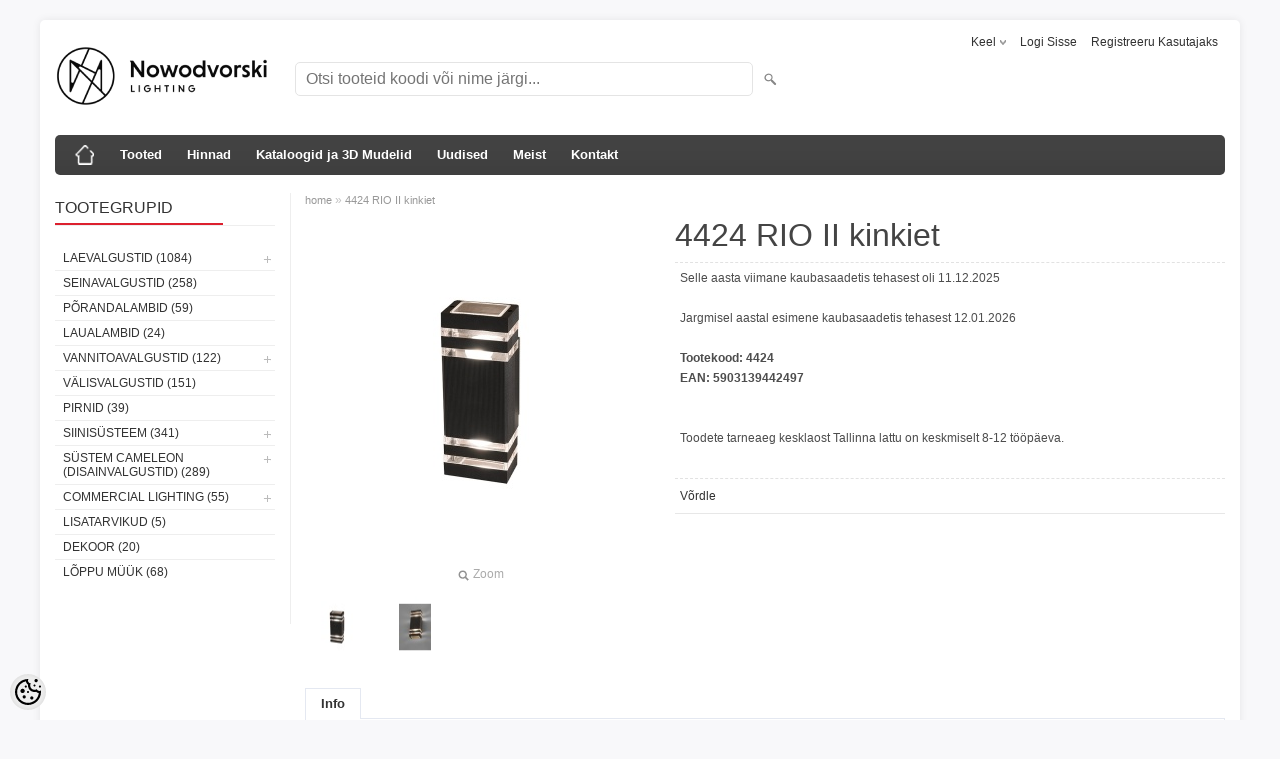

--- FILE ---
content_type: text/html; charset=UTF-8
request_url: https://nowodvorski.b2bestportal.ee/et/a/4424-rio-ii-kinkiet
body_size: 18729
content:
<!DOCTYPE html>
<html dir="ltr" lang="et">
<head>
<title>4424  RIO II kinkiet @ Nowodvorski Lighting Eesti B2B e-pood</title>

<meta charset="UTF-8" />
<meta name="keywords" content="4424,RIO,II,kinkiet,Nowodvorski" />
<meta name="description" content="4424  RIO II kinkiet Nowodvorski disainerite poolt loodud kaasaegsed valgusteid võib näha kohvikutes, hotellides, majades ja korterites. Meie pakume siinivalgusteid, LED valgusteid, arhitektuursed betoonvalgustid, niiskete ruumide valgustid, tehnilisi sisevalgusteid, välisval" />
<meta name="author" content="Nowodvorski lighting Eesti" />
<meta name="generator" content="ShopRoller.com" />
<meta name="csrf-token" content="bEyHWljXodphaS9adeeV64DbqOf5WobA9P8ivAv9" />

<meta property="og:type" content="website" />
<meta property="og:title" content="4424  RIO II kinkiet" />
<meta property="og:image" content="https://nowodvorski.b2bestportal.ee/media/lilia-koduvalgustus/.product-image/large/product/4424.jpg" />
<meta property="og:url" content="https://nowodvorski.b2bestportal.ee/et/a/4424-rio-ii-kinkiet" />
<meta property="og:site_name" content="Nowodvorski lighting Eesti" />
<meta property="og:description" content="4424  RIO II kinkiet Nowodvorski disainerite poolt loodud kaasaegsed valgusteid võib näha kohvikutes, hotellides, majades ja korterites. Meie pakume siinivalgusteid, LED valgusteid, arhitektuursed betoonvalgustid, niiskete ruumide valgustid, tehnilisi sisevalgusteid, välisval" />

<meta name="HandheldFriendly" content="True" />
<meta name="MobileOptimized" content="320" />
<meta name="viewport" content="width=device-width, initial-scale=1, minimum-scale=1, maximum-scale=1" />

<base href="https://nowodvorski.b2bestportal.ee/" />

<link href="https://nowodvorski.b2bestportal.ee/media/lilia-koduvalgustus/general/nowo_logo.png" rel="icon" />

<link rel="stylesheet" href="https://nowodvorski.b2bestportal.ee/skin/bigshop/css/all-2922.css" type="text/css" media="screen" />

<script type="text/javascript" src="https://nowodvorski.b2bestportal.ee/skin/bigshop/js/all-2922.js"></script>


<style id="tk-theme-configurator-css" type="text/css">
body { background-image:url(transparent); }
body { background-color:#F8F8FA; }
#content { font-family:Arial,Helvetica,sans-serif; }
#content, .product-info .description, .product-info #wishlist-links a, .product-info .product-attributes-wrap { font-size:12px; }
#content { color:#333333; }
h1,h2,h3,h4,h5,h6,.box .box-heading span { font-family:Arial,Helvetica,sans-serif; }
h1,h2,h3,h4,h5,h6 { color:#444444; }
#menu,#menu > ul > li > div { background-color:#444444; }
#menu > ul > li > a,#menu > ul > li > div > ul > li > a { color:#FFFFFF; }
#menu > ul > li:hover > a { background-color:#dc202e; }
#menu > ul > li:hover > a,#menu > ul > li ul > li > a:hover { color:#FFFFFF; }
#menu > ul > li > a { font-size:13px; }
#menu > ul > li ul > li > a { font-size:13px; }
.box .box-heading span { color:#333333; }
.box .box-heading { font-size:16px; }
.box .box-heading { border-color:#EEEEEE; }
.box .box-heading span { border-color:#dc202e; }
.box-category > ul > li > a, .box-category > ul > li > ul > li a { color:#333333; }
.box-category a:hover { background-color:#F9F9F9; }
.box-category > ul > li > a, .box-content.filter label { font-size:12px; }
.box-category > ul > li > ul > li a { font-size:12px; }
a.button, input.button, button.button, .box-product > div .cart a.button, .box-product > div .cart input.button, .product-grid > div 
											.cart a.button, .product-grid > div .cart input.button, .product-list > div .cart a.button, 
											.product-list > div .cart input.button, .button.gray { background-color:#eee; }
a.button, input.button, button.button, .box-product > div .cart a.button, .box-product > div .cart input.button, .product-grid > div 
											.cart a.button, .product-grid > div .cart input.button, .product-list > div .cart a.button, 
											.product-list > div .cart input.button, .button.gray { color:#555; }
a.button:hover, input.button:hover, button.button:hover, .box-product > div .cart a.button:hover, .box-product > div .cart input.button:hover, 
											.product-grid > div .cart a.button:hover, .product-grid > div .cart input.button:hover, 
											.product-list > div .cart a.button:hover, .product-list > div .cart input.button:hover { background-color:#dc202e; }
a.button:hover, input.button:hover, button.button:hover, .box-product > div .cart a.button:hover, .box-product > div .cart input.button:hover, 
											.product-grid > div .cart a.button:hover, .product-grid > div .cart input.button:hover, 
											.product-list > div .cart a.button:hover, .product-list > div .cart input.button:hover { color:#ffffff; }
.button, input.button, button.button, .box-product > div .cart a.button, .box-product > div .cart input.button, .product-grid > div 
											.cart a.button, .product-grid > div .cart input.button, .product-list > div .cart a.button, 
											.product-list > div .cart input.button, .button.gray { font-size:12px; }
#button-cart { background-color:#dc202e; }
#button-cart { color:#ffffff; }
#button-cart:hover { background-color:#444444; }
#button-cart:hover { color:#ffffff; }
.product-list .price, .product-grid .price, .box-product .price-old, .box-product .price { color:#f15a23; }
.product-grid .price-new, .box-product .price-new, .product-list .price-new { color:#F15A23; }
.product-list .price-old, .product-grid .price-old, .box-product .price-old { color:#F00; }
.product-list .price, .product-grid .price, .product-list .price-old, .product-grid .price-old, .box-product .price-old, .box-product .price, .box-product .price-new   { font-size:14px; }
.product-info .price-tag { color:#ffffff; }
.product-info .price-old { color:#F00; }
.product-info .price-old { font-size:18px; }
.product-info .price-tag { background-color:#F15A23; }
.product-info .price { color:#F15A23; }
.pagination .links a { background-color:#ffffff; }
.pagination .links a { color:#a3a3a3; }
.pagination .links a { border-color:#eeeeee; }
.pagination .links a:hover { background-color:#ffffff; }
.pagination .links a:hover { color:#dc202e; }
.pagination .links a:hover { border-color:#cccccc; }
.pagination .links b { background-color:#dc202e; }
.pagination .links b { color:#ffffff; }
.pagination .links b { border-color:#dc202e; }
#header #cart .heading h4 { background-color:#dc202e; }
#header #cart .heading #cart-total, #header #welcome a, #language, #currency, #header .links { color:#333; }
#footer { background-color:#333333; }
#footer h3 { color:#acacac; }
#footer .column a { color:#999999; }
#footer .column a:hover { color:#ffffff; }
#powered { color:#999999; }
#sr-cookie-policy { background-color:#bcbbbb; }
#sr-cookie-policy, #sr-cookie-policy a { color:#ffffff; }
#sr-cookie-policy button { background-color:; }
#sr-cookie-policy button { color:; }
#sr-cookie-policy button:hover { background-color:; }
#sr-cookie-policy button:hover { color:; }
#sr-cookie-policy button { font-size:px; }
</style>
<style id="tk-custom-css" type="text/css">
.article-label-1 { background-image:url('https://nowodvorski.b2bestportal.ee/media/lilia-koduvalgustus'); background-position:left top; }
</style>

<script type="text/javascript">
if(!Roller) var Roller = {};
Roller.config = new Array();
Roller.config['base_url'] = 'https://nowodvorski.b2bestportal.ee/et/';
Roller.config['base_path'] = '/';
Roller.config['cart/addtocart/after_action'] = '1';
Roller.config['skin_url'] = 'https://nowodvorski.b2bestportal.ee/skin/bigshop/';
Roller.config['translate-fill_required_fields'] = 'Palun täida kõik kohustuslikud väljad';
Roller.t = {"form_error_fill_required_fields":"Palun t\u00e4ida k\u00f5ik kohustuslikud v\u00e4ljad","cart_error_no_items_selected":"Vali tooted!"}
</script>


    <script>
        window.dataLayer = window.dataLayer || [];
        function gtag() { dataLayer.push(arguments); }
        gtag('consent', 'default', {
            'ad_user_data': 'denied',
            'ad_personalization': 'denied',
            'ad_storage': 'denied',
            'analytics_storage': 'denied',
            'wait_for_update': 500,
        });
    </script>

    <!-- Google Tag Manager -->
    <script
        type="text/javascript"
    >(function(w,d,s,l,i){w[l]=w[l]||[];w[l].push({'gtm.start':
                new Date().getTime(),event:'gtm.js'});var f=d.getElementsByTagName(s)[0],
            j=d.createElement(s),dl=l!='dataLayer'?'&l='+l:'';j.async=true;j.src=
            'https://www.googletagmanager.com/gtm.js?id='+i+dl;f.parentNode.insertBefore(j,f);
        })(window,document,'script','dataLayer','<!-- Google tag (gtag.js) --> <script async src="https://www.googletagmanager.com/gtag/js?id=G-CS36NWRQHQ"></script> <script>   window.dataLayer = window.dataLayer || [];   function gtag(){dataLayer.push(arguments);}   gtag('js', new Date());    gtag('con');
    </script>
    <!-- End Google Tag Manager -->

    <script>
        /*
		 *   Called when consent changes. Assumes that consent object contains keys which
		 *   directly correspond to Google consent types.
		 */
        const googleUserConsentListener = function() {
            let consent = this.options;
            gtag('consent', 'update', {
                'ad_user_data': consent.marketing,
                'ad_personalization': consent.marketing,
                'ad_storage': consent.marketing,
                'analytics_storage': consent.analytics
            });
        };

        $('document').ready(function(){
            Roller.Events.on('onUserConsent', googleUserConsentListener);
        });
    </script>

    <!-- Google Tag Manager Events -->
	        <script>
			            dataLayer.push({ecommerce: null});
            dataLayer.push({
                event:'view_item',
                ecommerce: {"currency":"EUR","value":55.65,"items":[{"item_id":"4424","item_name":"4424  RIO II kinkiet","item_brand":"","price":55.65,"discount":0,"item_category":"Välisvalgustid","item_category2":"","item_category3":"","item_category4":"","item_category5":""}]}            });
			        </script>
	
    <!-- Global Site Tag (gtag.js) - Google Tag Manager Event listeners -->
	        <script>
            let currency = "eur".toUpperCase();
            let shop = "";

            $(document).bind('sr:cart.changed', function(event, options) {
                let categories = [];
                //if product qty is positive then add
                if (!options || options.quantity_added_to_cart <= 0)
                {
                    //no track remove_from_cart
                    return;
                }

                //take product first category path(taxonomy)
                if (options.product_categories.length > 0)
                {
                    let category_parts = options.product_categories[0].split(" > ")
                    if (category_parts.length > 0) {
                        categories = categories.concat(category_parts);
                    }
                }
                dataLayer.push({ecommerce: null});
                dataLayer.push({
                    event: 'add_to_cart',
                    ecommerce:
                        {
                            currency: currency,
                            value: options.product_price * options.quantity_added_to_cart,
                            items:
                                [
                                    {
                                        item_id: options.product_sku,
                                        item_name: options.product_title,
                                        affiliation: shop,
                                        item_brand: options.product_brand,
                                        item_category: categories[0],
                                        item_category2: categories[1],
                                        item_category3: categories[2],
                                        item_category4: categories[3],
                                        item_category5: categories[4],
                                        price: options.product_price,
                                        quantity: options.quantity_added_to_cart
                                    }
                                ]
                        }
                })
            })
        </script>
	

</head>

<body class="browser-chrome browser-chrome-131.0.0.0 tk-language-et_EE page-template-page-2columns_left content-template-content-product tk-product-page">

<div id="fb-root"></div>
<script type="text/plain" data-category="analytics" async defer crossorigin="anonymous" src="https://connect.facebook.net/et_EE/sdk.js#xfbml=1&version=v11.0&appId=386731248061277&autoLogAppEvents=1"></script>

<!-- Google Tag Manager (noscript) -->
<noscript><iframe src="https://www.googletagmanager.com/ns.html?id=<!-- Google tag (gtag.js) --> <script async src="https://www.googletagmanager.com/gtag/js?id=G-CS36NWRQHQ"></script> <script>   window.dataLayer = window.dataLayer || [];   function gtag(){dataLayer.push(arguments);}   gtag('js', new Date());    gtag('con"
				  height="0" width="0" style="display:none;visibility:hidden"></iframe></noscript>
<!-- End Google Tag Manager (noscript) -->

<div class="main-wrapper">

	<div id="header">
		<div id="welcome">

		<form action="#" method="post">
<div id="language">
	Keel	<ul>
	
		<li>
			<a href="https://nowodvorski.b2bestportal.ee/et" title="Eesti keel">
				<img src="https://nowodvorski.b2bestportal.ee/skin/bigshop/image/flags/et.png" alt="Eesti keel">
				Eesti keel			</a>
		</li>

	
		<li>
			<a href="https://nowodvorski.b2bestportal.ee/en" title="English">
				<img src="https://nowodvorski.b2bestportal.ee/skin/bigshop/image/flags/en.png" alt="English">
				English			</a>
		</li>

		</ul>
</div>
</form>

		
				<a href="https://nowodvorski.b2bestportal.ee/et/login">Logi sisse</a>
	
				<a href="https://nowodvorski.b2bestportal.ee/et/account/register">Registreeru kasutajaks</a>        
	

</div>

<div id="header-content-block"></div>

<div id="logo"><a href="https://nowodvorski.b2bestportal.ee/et/home">
			<img src="https://nowodvorski.b2bestportal.ee/media/lilia-koduvalgustus/logo_dark.png" alt="Nowodvorski lighting Eesti" />
	</a></div>

<div id="search"><form id="searchForm" action="https://nowodvorski.b2bestportal.ee/et/search" method="get">
			<input type="hidden" name="page" value="1" />
	<input type="hidden" name="q" value="" />
</form>

<div class="button-search"></div>
<input type="text" id="filter_name" name="filter_name" value="" placeholder="Otsi tooteid koodi või nime järgi..." onClick="this.select();" onKeyDown="this.style.color = '#333';" class="search-autocomplete" />
</div>

	</div>

		<div id="menu">
			<span>Menüü</span>
	<ul>

						<li class="home" style="z-index:1100;">
			<a href="https://nowodvorski.b2bestportal.ee/et/home"><span>home</span></a>
		</li>
		
						<li style="z-index:1099;">
			<a href="https://nowodvorski.b2bestportal.ee/et/category">Tooted</a>
		</li>
		
				
						<li class="tk-cms-page-17 tk-cms-page-hinnad" style="z-index:1097;">
			<a href="https://nowodvorski.b2bestportal.ee/et/p/hinnad">Hinnad</a>
			
		</li>
				<li class="tk-cms-page-15 tk-cms-page-disaineritele" style="z-index:1097;">
			<a href="https://nowodvorski.b2bestportal.ee/et/p/disaineritele">Kataloogid ja 3D Mudelid</a>
			
		</li>
				<li class="tk-cms-page-6 tk-cms-page-uudised-1" style="z-index:1097;">
			<a href="https://nowodvorski.b2bestportal.ee/et/p/uudised-1">Uudised</a>
			
		</li>
				<li class="tk-cms-page-9 tk-cms-page-meist" style="z-index:1097;">
			<a href="https://nowodvorski.b2bestportal.ee/et/p/meist">Meist</a>
			
<div>
	<ul>
	
		<li class="tk-cms-page-14 tk-cms-page-company-history">
			<a href="https://nowodvorski.b2bestportal.ee/et/p/company-history">Ettevõtte ajalugu</a>
					</li>

	
		<li class="tk-cms-page-10 tk-cms-page-privaatsuspoliitika">
			<a href="https://nowodvorski.b2bestportal.ee/et/p/privaatsuspoliitika">Privaatsuspoliitika</a>
					</li>

		</ul>
</div>
		</li>
				<li class="tk-cms-page-2 tk-cms-page-kontaktid" style="z-index:1097;">
			<a href="https://nowodvorski.b2bestportal.ee/et/p/kontaktid">Kontakt</a>
			
		</li>
		
	</ul>
	</div>
	<div id="container">

				<div id="notification">
					</div>

				<div id="column-left">

						
<div class="box category">
	<div class="box-heading"><span>Tootegrupid</span></div>
	<div class="box-content box-category">
		<ul id="custom_accordion">

						
		
		
		<li class="level_0 tk-category-3">
			<a class="cuuchild " href="https://nowodvorski.b2bestportal.ee/et/c/laevalgustid">Laevalgustid (1084)</a> <span class="down"></span>
			<ul>
												
		
		
		<li class="level_1 tk-category-65">
			<a class="nochild " href="https://nowodvorski.b2bestportal.ee/et/c/rippvalgustid">Rippvalgustid (416)</a>
		</li>

			
		
		<li class="level_1 tk-category-66">
			<a class="nochild " href="https://nowodvorski.b2bestportal.ee/et/c/lakke-monteeritavad">Lakke monteeritavad (203)</a>
		</li>

			
		
		<li class="level_1 tk-category-75">
			<a class="nochild " href="https://nowodvorski.b2bestportal.ee/et/c/plafoonid-1">Plafoonid (42)</a>
		</li>

			
		
		<li class="level_1 tk-category-21">
			<a class="cuuchild " href="https://nowodvorski.b2bestportal.ee/et/c/kohtvalgustid">Kohtvalgustid (268)</a> <span class="down"></span>
			<ul>
												
		
		
		<li class="level_2 tk-category-84">
			<a class="nochild " href="https://nowodvorski.b2bestportal.ee/et/c/pinnapealsed-1">Pinnapealsed (214)</a>
		</li>

			
		
		<li class="level_2 tk-category-85">
			<a class="nochild " href="https://nowodvorski.b2bestportal.ee/et/c/lakke-monteeritavad-1">Lakke monteeritavad (54)</a>
		</li>

				</ul>
		</li>

				
		
		<li class="level_1 tk-category-9">
			<a class="nochild " href="https://nowodvorski.b2bestportal.ee/et/c/suvistatavad">Süvistatavad (123)</a>
		</li>

				</ul>
		</li>

				
		
		<li class="level_0 tk-category-2">
			<a class="nochild " href="https://nowodvorski.b2bestportal.ee/et/c/seinavalgustid">Seinavalgustid (258)</a>
		</li>

			
		
		<li class="level_0 tk-category-5">
			<a class="nochild " href="https://nowodvorski.b2bestportal.ee/et/c/porandalambid">Põrandalambid (59)</a>
		</li>

			
		
		<li class="level_0 tk-category-4">
			<a class="nochild " href="https://nowodvorski.b2bestportal.ee/et/c/laualambid-1">Laualambid (24)</a>
		</li>

			
		
		<li class="level_0 tk-category-12">
			<a class="cuuchild " href="https://nowodvorski.b2bestportal.ee/et/c/vannitoavalgustid">Vannitoavalgustid (122)</a> <span class="down"></span>
			<ul>
												
		
		
		<li class="level_1 tk-category-76">
			<a class="nochild " href="https://nowodvorski.b2bestportal.ee/et/c/laevalgustid-1">Laevalgustid (58)</a>
		</li>

			
		
		<li class="level_1 tk-category-77">
			<a class="nochild " href="https://nowodvorski.b2bestportal.ee/et/c/seinavalgustid-1">Seinavalgustid (60)</a>
		</li>

			
		
		<li class="level_1 tk-category-78">
			<a class="nochild " href="https://nowodvorski.b2bestportal.ee/et/c/suvistatavad-1">Süvistatavad (15)</a>
		</li>

				</ul>
		</li>

				
		
		<li class="level_0 tk-category-13">
			<a class="nochild " href="https://nowodvorski.b2bestportal.ee/et/c/valisvalgustid">Välisvalgustid (151)</a>
		</li>

			
		
		<li class="level_0 tk-category-14">
			<a class="nochild " href="https://nowodvorski.b2bestportal.ee/et/c/pirnid">Pirnid (39)</a>
		</li>

			
		
		<li class="level_0 tk-category-18">
			<a class="cuuchild " href="https://nowodvorski.b2bestportal.ee/et/c/siinisusteem">Siinisüsteem (341)</a> <span class="down"></span>
			<ul>
												
		
		
		<li class="level_1 tk-category-53">
			<a class="cuuchild " href="https://nowodvorski.b2bestportal.ee/et/c/2-faasilised-profile">2-faasilised - PROFILE (112)</a> <span class="down"></span>
			<ul>
												
		
		
		<li class="level_2 tk-category-55">
			<a class="nochild " href="https://nowodvorski.b2bestportal.ee/et/c/lakke-monteeritavad-2">Lakke monteeritavad (21)</a>
		</li>

			
		
		<li class="level_2 tk-category-56">
			<a class="nochild " href="https://nowodvorski.b2bestportal.ee/et/c/pinnapealsed-2">Pinnapealsed (24)</a>
		</li>

			
		
		<li class="level_2 tk-category-57">
			<a class="nochild " href="https://nowodvorski.b2bestportal.ee/et/c/valgustid">Valgustid (67)</a>
		</li>

				</ul>
		</li>

				
		
		<li class="level_1 tk-category-54">
			<a class="cuuchild " href="https://nowodvorski.b2bestportal.ee/et/c/3-faasilised-ctls">3-faasilised - CTLS (94)</a> <span class="down"></span>
			<ul>
												
		
		
		<li class="level_2 tk-category-59">
			<a class="nochild " href="https://nowodvorski.b2bestportal.ee/et/c/pinnapealsed-3">Pinnapealsed (34)</a>
		</li>

			
		
		<li class="level_2 tk-category-61">
			<a class="nochild " href="https://nowodvorski.b2bestportal.ee/et/c/lakke-monteeritavad-3">Lakke monteeritavad (29)</a>
		</li>

			
		
		<li class="level_2 tk-category-60">
			<a class="nochild " href="https://nowodvorski.b2bestportal.ee/et/c/valgustid-1">Valgustid (31)</a>
		</li>

				</ul>
		</li>

				
		
		<li class="level_1 tk-category-68">
			<a class="nochild " href="https://nowodvorski.b2bestportal.ee/et/c/magnetiline-lvm-track">Magnetiline - LVM track (72)</a>
		</li>

			
		
		<li class="level_1 tk-category-81">
			<a class="nochild " href="https://nowodvorski.b2bestportal.ee/et/c/magnetiline-ut-lvm">Magnetiline - UT-LVM (36)</a>
		</li>

			
		
		<li class="level_1 tk-category-83">
			<a class="nochild " href="https://nowodvorski.b2bestportal.ee/et/c/magnetiline-nano-lvm">Magnetiline - NANO-LVM (28)</a>
		</li>

				</ul>
		</li>

				
		
		<li class="level_0 tk-category-24">
			<a class="cuuchild " href="https://nowodvorski.b2bestportal.ee/et/c/sustem-cameleon-disainvalgustid">Süstem Cameleon (disainvalgustid) (289)</a> <span class="down"></span>
			<ul>
												
		
		
		<li class="level_1 tk-category-29">
			<a class="nochild " href="https://nowodvorski.b2bestportal.ee/et/c/lambikuplid">Lambikuplid (183)</a>
		</li>

			
		
		<li class="level_1 tk-category-30">
			<a class="nochild " href="https://nowodvorski.b2bestportal.ee/et/c/laerosetid">Laerosetid (31)</a>
		</li>

			
		
		<li class="level_1 tk-category-31">
			<a class="nochild " href="https://nowodvorski.b2bestportal.ee/et/c/juhe-pesaga">Juhe Pesaga (69)</a>
		</li>

			
		
		<li class="level_1 tk-category-32">
			<a class="nochild " href="https://nowodvorski.b2bestportal.ee/et/c/kinnitused-1">Kinnitused (8)</a>
		</li>

				</ul>
		</li>

				
		
		<li class="level_0 tk-category-34">
			<a class="cuuchild " href="https://nowodvorski.b2bestportal.ee/et/c/commercial-lighting">Commercial Lighting (55)</a> <span class="down"></span>
			<ul>
												
		
		
		<li class="level_1 tk-category-35">
			<a class="nochild " href="https://nowodvorski.b2bestportal.ee/et/c/configurable-systems">Configurable systems (0)</a>
		</li>

			
		
		<li class="level_1 tk-category-41">
			<a class="nochild " href="https://nowodvorski.b2bestportal.ee/et/c/laevalgustid-led">Laevalgustid LED (18)</a>
		</li>

			
		
		<li class="level_1 tk-category-43">
			<a class="nochild " href="https://nowodvorski.b2bestportal.ee/et/c/spot-led-lamps">Spot LED lamps (21)</a>
		</li>

				</ul>
		</li>

				
		
		<li class="level_0 tk-category-17">
			<a class="nochild " href="https://nowodvorski.b2bestportal.ee/et/c/lisatarvikud">Lisatarvikud (5)</a>
		</li>

			
		
		<li class="level_0 tk-category-33">
			<a class="nochild " href="https://nowodvorski.b2bestportal.ee/et/c/dekoor">Dekoor (20)</a>
		</li>

			
		
		<li class="level_0 tk-category-73">
			<a class="nochild " href="https://nowodvorski.b2bestportal.ee/et/c/loppu-muuk-1">Lõppu müük (68)</a>
		</li>

	
		</ul>
	</div>
</div>

<script type="text/javascript">
$(document).ready(function() {
	$('#custom_accordion').customAccordion({
		classExpand : 'cid18',
		menuClose: false,
		autoClose: true,
		saveState: false,
		disableLink: false,		
		autoExpand: true
	});
});
</script>

		





<div class="box" style="width:190px; overflow:hidden;"><div class="fb-like-box" 
 data-href="https://www.facebook.com/Nowodvorski-Lighting-Estonia-100139051392092" 
 data-width="190" 
 data-height="310" 
 data-colorscheme="light" 
  data-show-faces="false" 
 data-stream="true" 
 data-header="false"></div></div>

		

		</div>

		 
		<div id="content">

						<div class="breadcrumb">
	<a href="https://nowodvorski.b2bestportal.ee/et/home">home</a>
			&raquo; <a href="https://nowodvorski.b2bestportal.ee/et/a/4424-rio-ii-kinkiet">4424  RIO II kinkiet</a>
	</div>

						
<div class="product-info">
	
	
	
	
	
	<div class="left">
		
				<div class="image ">
						
																		<a href="https://nowodvorski.b2bestportal.ee/media/lilia-koduvalgustus/.product-image/large/product/4424.jpg" title="4424.jpg" class="cloud-zoom" id="zoom1" rel="adjustX: 0, adjustY:0, tint:'#000000',tintOpacity:0.2, zoomWidth:360, position:'inside', showTitle:false">
					<img src="https://nowodvorski.b2bestportal.ee/media/lilia-koduvalgustus/.product-image/medium/product/4424.jpg" title="4424.jpg" alt="4424.jpg" id="image" />
				</a>
				<a id="zoomer" href="https://nowodvorski.b2bestportal.ee/media/lilia-koduvalgustus/.product-image/large/product/4424.jpg" title="4424.jpg" rel="article-images" class="popup-image"><span id="zoom-image"><i class="zoom_bttn"></i> Zoom</span></a>
					</div>

								<div class="image-additional">
										
				<a href="https://nowodvorski.b2bestportal.ee/media/lilia-koduvalgustus/.product-image/large/product/4424.jpg" title="4424.jpg" class="cloud-zoom-gallery" rel="useZoom: 'zoom1', smallImage: 'https://nowodvorski.b2bestportal.ee/media/lilia-koduvalgustus/.product-image/medium/product/4424.jpg' ">
					<img src="https://nowodvorski.b2bestportal.ee/media/lilia-koduvalgustus/.product-image/thumbnail/product/4424.jpg" title="4424.jpg" alt="4424.jpg" width="62" height="62" />
				</a>
				<a href="https://nowodvorski.b2bestportal.ee/media/lilia-koduvalgustus/.product-image/large/product/4424.jpg" title="4424.jpg" rel="article-images" class="popup-image hidden"></a>

							
				<a href="https://nowodvorski.b2bestportal.ee/media/lilia-koduvalgustus/.product-image/large/product/4424-rio-ii-kinkiet-1.jpeg" title="4424  RIO II kinkiet" class="cloud-zoom-gallery" rel="useZoom: 'zoom1', smallImage: 'https://nowodvorski.b2bestportal.ee/media/lilia-koduvalgustus/.product-image/medium/product/4424-rio-ii-kinkiet-1.jpeg' ">
					<img src="https://nowodvorski.b2bestportal.ee/media/lilia-koduvalgustus/.product-image/thumbnail/product/4424-rio-ii-kinkiet-1.jpeg" title="4424  RIO II kinkiet" alt="4424  RIO II kinkiet" width="62" height="62" />
				</a>
				<a href="https://nowodvorski.b2bestportal.ee/media/lilia-koduvalgustus/.product-image/large/product/4424-rio-ii-kinkiet-1.jpeg" title="4424  RIO II kinkiet" rel="article-images" class="popup-image hidden"></a>

					</div>
			</div>

		<div class="right">

				
		<h1>4424  RIO II kinkiet</h1>

		<div class="description">

													<div class="slot-article-info-top">
		
					
				
		
			<p>Selle aasta viimane kaubasaadetis tehasest oli 11.12.2025</p>
<p>Jargmisel aastal esimene kaubasaadetis tehasest 12.01.2026</p>
		
				
	
		
</div>
			
									<span>Tootekood:</span> <span id="sku-str">4424</span><br />
			
									<span>EAN:</span> <span id="ean_code">5903139442497</span><br />
			
						
            			
						
						
						
													<div class="slot-article-info-bottom">
		
					
				
		
			<p> </p>
<p>Toodete tarneaeg kesklaost Tallinna lattu on keskmiselt 8-12 tööpäeva.</p>
		
				
	
		
</div>
			
		</div>

						
        		

		
						
											<div class="cart">
				  <div>
				  					  							<div id="compare-links">
				  				<a class="wishlist" onclick="Roller.compareAddItem('4216')" title="Võrdle">Võrdle</a>
  				  		</div><br/>
				  						                    				  </div>
				</div>
					
				<div class="social_media">
			



		</div>

				
				
				                	</div>

		
</div>

<div id="tabs" class="htabs">

		<a href="#tab-attributes" class="tab-attributes">Info</a>
	
</div>
<div id="tab-attributes" class="tab-content tab-attributes">

		
		<div class="product-attributes-wrap">
			<table class="attribute">
				<tbody>
										
						<tr>
							<td>Kesklaos</td>
							<td>
								1390							</td>
						</tr>
					
										
						<tr>
							<td>Lao täiendamine</td>
							<td>
								 							</td>
						</tr>
					
										
						<tr>
							<td>Kogus</td>
							<td>
								 							</td>
						</tr>
					
										
						<tr>
							<td>Energiaklass</td>
							<td>
								A++ - E							</td>
						</tr>
					
										
						<tr>
							<td>Valgusallikate arv</td>
							<td>
								2							</td>
						</tr>
					
										
						<tr>
							<td>Pesa tüüp</td>
							<td>
								E27							</td>
						</tr>
					
										
						<tr>
							<td>Valgusallikate arv</td>
							<td>
								2							</td>
						</tr>
					
										
						<tr>
							<td>Võimsus, max. W</td>
							<td>
								10W only LED							</td>
						</tr>
					
										
						<tr>
							<td>Sisaldab valgusallikat</td>
							<td>
								No							</td>
						</tr>
					
										
						<tr>
							<td>Toote kõrgus [cm]</td>
							<td>
								31.3							</td>
						</tr>
					
										
						<tr>
							<td>Toote laius [cm]</td>
							<td>
								11							</td>
						</tr>
					
										
						<tr>
							<td>Sügavus [cm]</td>
							<td>
								10							</td>
						</tr>
					
										
						<tr>
							<td> IP</td>
							<td>
								IP54							</td>
						</tr>
					
										
						<tr>
							<td>Toote kaal [kg]</td>
							<td>
								0,99							</td>
						</tr>
					
										
						<tr>
							<td>Pakki kõrgus [cm]</td>
							<td>
								32							</td>
						</tr>
					
										
						<tr>
							<td>Pakki laius [cm]</td>
							<td>
								11							</td>
						</tr>
					
										
						<tr>
							<td>Pakki pikkus [cm]</td>
							<td>
								12							</td>
						</tr>
					
										
						<tr>
							<td>Pakki kaal [kg]</td>
							<td>
								1,16							</td>
						</tr>
					
										
						<tr>
							<td>Seeria</td>
							<td>
								RIO							</td>
						</tr>
					
									</tbody>
			</table>
		</div>

	
</div>
<script type="text/javascript"><!--
$('#tabs a').tabs();
//--></script>





				<div class="box">
			<div class="box-heading"><span>Sarnased tooted</span></div>
			<div class="box-content product-grid">
							
								
<div>
	<div class="image">

				
		<a href="https://nowodvorski.b2bestportal.ee/et/a/6812-alice-gray-i-kinkiet-xs">

						
						<img src="https://nowodvorski.b2bestportal.ee/media/lilia-koduvalgustus/.product-image/small/product/6812-alice-gray-i-kinkie-1.jpeg" alt="6812  ALICE GRAY I kinkiet XS" />

		</a>
	</div>
	<div class="name"><a href="https://nowodvorski.b2bestportal.ee/et/a/6812-alice-gray-i-kinkiet-xs">6812  ALICE GRAY I kinkiet XS</a></div>
	<div class="description">
									<div class="attributes">

										<span class="label">Tootekood:</span> 6812			
										, &nbsp; <span class="label">EAN:</span> 5903139681292			
						
						
						
		</div>
	</div>

	
	<div class="cart">

				
			<a href="https://nowodvorski.b2bestportal.ee/et/a/6812-alice-gray-i-kinkiet-xs" class="button "><span>Vaata toodet</span></a>

				
				
				  <div class="compare"><a class="tip" onclick="Roller.compareAddItem('3829')" title="Võrdle">Võrdle</a></div>
		
	</div>
</div>
		
							
								
<div>
	<div class="image">

				
		<a href="https://nowodvorski.b2bestportal.ee/et/a/8897-set-white-silver">

						
						<img src="https://nowodvorski.b2bestportal.ee/media/lilia-koduvalgustus/.product-image/small/product/8897-set-white-silver-1.jpeg" alt="8897  SET WHITE/SILVER" />

		</a>
	</div>
	<div class="name"><a href="https://nowodvorski.b2bestportal.ee/et/a/8897-set-white-silver">8897  SET WHITE/SILVER</a></div>
	<div class="description">
									<div class="attributes">

										<span class="label">Tootekood:</span> 8897			
										, &nbsp; <span class="label">EAN:</span> 5903139889797			
						
						
						
		</div>
	</div>

	
	<div class="cart">

				
			<a href="https://nowodvorski.b2bestportal.ee/et/a/8897-set-white-silver" class="button "><span>Vaata toodet</span></a>

				
				
				  <div class="compare"><a class="tip" onclick="Roller.compareAddItem('3884')" title="Võrdle">Võrdle</a></div>
		
	</div>
</div>
		
							
								
<div>
	<div class="image">

				
		<a href="https://nowodvorski.b2bestportal.ee/et/a/6528-point-plexi-white-l">

						
						<img src="https://nowodvorski.b2bestportal.ee/media/lilia-koduvalgustus/.product-image/small/product/6528-point-plexi-white-l-1.jpeg" alt="6528  POINT PLEXI WHITE L" />

		</a>
	</div>
	<div class="name"><a href="https://nowodvorski.b2bestportal.ee/et/a/6528-point-plexi-white-l">6528  POINT PLEXI WHITE L</a></div>
	<div class="description">
									<div class="attributes">

										<span class="label">Tootekood:</span> 6528			
										, &nbsp; <span class="label">EAN:</span> 5903139652896			
						
						
						
		</div>
	</div>

	
	<div class="cart">

				
			<a href="https://nowodvorski.b2bestportal.ee/et/a/6528-point-plexi-white-l" class="button "><span>Vaata toodet</span></a>

				
				
				  <div class="compare"><a class="tip" onclick="Roller.compareAddItem('3986')" title="Võrdle">Võrdle</a></div>
		
	</div>
</div>
		
							
								
<div>
	<div class="image">

				
		<a href="https://nowodvorski.b2bestportal.ee/et/a/6530-point-plexi-black-l">

						
						<img src="https://nowodvorski.b2bestportal.ee/media/lilia-koduvalgustus/.product-image/small/product/6530-point-plexi-black-l-1.jpeg" alt="6530  POINT PLEXI BLACK L" />

		</a>
	</div>
	<div class="name"><a href="https://nowodvorski.b2bestportal.ee/et/a/6530-point-plexi-black-l">6530  POINT PLEXI BLACK L</a></div>
	<div class="description">
									<div class="attributes">

										<span class="label">Tootekood:</span> 6530			
										, &nbsp; <span class="label">EAN:</span> 5903139653091			
						
						
						
		</div>
	</div>

	
	<div class="cart">

				
			<a href="https://nowodvorski.b2bestportal.ee/et/a/6530-point-plexi-black-l" class="button "><span>Vaata toodet</span></a>

				
				
				  <div class="compare"><a class="tip" onclick="Roller.compareAddItem('3987')" title="Võrdle">Võrdle</a></div>
		
	</div>
</div>
		
							
								
<div>
	<div class="image">

				
		<a href="https://nowodvorski.b2bestportal.ee/et/a/9385-gap-white">

						
						<img src="https://nowodvorski.b2bestportal.ee/media/lilia-koduvalgustus/.product-image/small/product/9385-gap-white-1.jpeg" alt="9385  GAP WHITE" />

		</a>
	</div>
	<div class="name"><a href="https://nowodvorski.b2bestportal.ee/et/a/9385-gap-white">9385  GAP WHITE</a></div>
	<div class="description">
									<div class="attributes">

										<span class="label">Tootekood:</span> 9385			
										, &nbsp; <span class="label">EAN:</span> 5903139938594			
						
						
						
		</div>
	</div>

	
	<div class="cart">

				
			<a href="https://nowodvorski.b2bestportal.ee/et/a/9385-gap-white" class="button "><span>Vaata toodet</span></a>

				
				
				  <div class="compare"><a class="tip" onclick="Roller.compareAddItem('4029')" title="Võrdle">Võrdle</a></div>
		
	</div>
</div>
		
						</div>
		</div>
	
						
		</div>

		<div class="clear"></div>

						
	</div>
</div>
<div id="footer">
	<div class="column column-info">
	<h3>Info</h3>
	<ul>
			<li><a href="https://nowodvorski.b2bestportal.ee/et/p/hinnad">Hinnad</a></li>
			<li><a href="https://nowodvorski.b2bestportal.ee/et/p/disaineritele">Kataloogid ja 3D Mudelid</a></li>
			<li><a href="https://nowodvorski.b2bestportal.ee/et/p/uudised-1">Uudised</a></li>
			<li><a href="https://nowodvorski.b2bestportal.ee/et/p/meist">Meist</a></li>
			<li><a href="https://nowodvorski.b2bestportal.ee/et/p/kontaktid">Kontakt</a></li>
		</ul>
</div>
<div class="column column-extras">
	<h3>Muu</h3>
	<ul>
			<li><a href="https://nowodvorski.b2bestportal.ee/et/brands">Kaubamärgid</a></li>
			<li><a href="https://nowodvorski.b2bestportal.ee/et/product/onsale">Soodustooted</a></li>
			<li><a href="https://nowodvorski.b2bestportal.ee/et/product/new">Uued tooted</a></li>
			<li><a href="https://nowodvorski.b2bestportal.ee/et/sitemap">Sisukaart</a></li>
		</ul>
</div>
<div class="column column-account">
	<h3>Minu konto</h3>
	<ul>
			<li><a href="https://nowodvorski.b2bestportal.ee/et/account/myaccount">Minu konto</a></li>
			<li><a href="https://nowodvorski.b2bestportal.ee/et/order/list">Tellimuste ajalugu</a></li>
			<li><a href="https://nowodvorski.b2bestportal.ee/et/account/products">Tellitud tooted</a></li>
			<li><a href="https://nowodvorski.b2bestportal.ee/et/account/compare">Vaata võrdlust</a></li>
		</ul>
</div>
<div class="column contact column-contacts">
	<ul>
		<li class="address"><a href="https://maps.google.com/maps?q=Kadaka tee 50-23/24  , 12915 Tallinn, Eesti" target="_blank"><span class="sr-footer-address_street">Kadaka tee 50-23/24  , 12915</span> <span class="sr-footer-address_city">Tallinn</span><span class="sr-footer-address_country">, Eesti</span></a></li>
		<li class="mobile"><a href="callto:+372 641 3297">+372 641 3297</a></li>
		<li class="email"><a href="mailto:info@nowodvorski.ee">info@nowodvorski.ee</a></li>
	</ul>
</div>

<div class="social">

		
		
					
				
		
			<p style="text-align: right;"><a href="https://www.facebook.com/Nowodvorski-Lighting-Estonia-100139051392092" target="_blank"><img alt="facebook" src="https://nowodvorski.ee/images/f_logo.png" height="30" width="30" /></a>&nbsp;&nbsp;<a href="https://twitter.com/nowodvorskiee" target="_blank"><img alt="Twitter" src="https://nowodvorski.ee/images/twitter.png" height="33" width="33" /></a>&nbsp;&nbsp;<a href="https://www.instagram.com/nowodvorskiee/" target="_blank"><img alt="Instagram" src="https://nowodvorski.ee/images/instagram.png" height="30" width="30" /></a></p>
<p style="text-align: right;"><a href="/media/lilia-koduvalgustus/Certyfikat-02.jpg" target="_blank"><img style="vertical-align: top;" alt="certificate" src="/media/lilia-koduvalgustus/Certyfikat-02.jpg" width="190" /></a></p>
		
				
	
		

</div>

<div class="clear"></div>
<div id="powered">

	
	
		<div  class="powered-text">
					
				
		
			<p><a href="https://nowodvorski.b2bestportal.ee/et/p/ostutingimused"><span>Ostutingimused</span></a></p>
<p style="text-align: center;"><span><span>Saidi omanik on Lilia Koduvalgustus O&Uuml;, Nowodvorski Lighting kaubam&auml;rgi eksklusiivne esindaja Eestis.</span></span></p>
		
				
	
		</div>

		
</div>
</div>

<button id="sr-cookie-policy-pref"
        class="button"
        title="Cookie Preferences" aria-label="Cookie Preferences">
    <svg version="1.1" id="Layer_1" xmlns="http://www.w3.org/2000/svg" xmlns:xlink="http://www.w3.org/1999/xlink"
         x="0px" y="0px" viewBox="0 0 512 512" style="" xml:space="preserve">
        <g>
            <path d="M256,0C114.6,0,0,114.6,0,256s114.6,256,256,256s256-114.6,256-256c0-10.3-0.8-20.5-2-30.6c-8.5,5.8-18.8,9.3-30,9.3
                c-23,0-42.4-14.7-49.9-35c-13.3,8.5-29.1,13.7-46.1,13.7c-47.2,0-85.3-38.2-85.3-85.3c0-15.7,4.5-30.2,11.9-42.8l-1.3,0.2
                C279.8,85.3,256,61.5,256,32c0-11.9,4-22.8,10.6-31.6C263.1,0.3,259.6,0,256,0z M416,0c-17.7,0-32,14.3-32,32s14.3,32,32,32
                s32-14.3,32-32S433.7,0,416,0z M214.4,46.7c4.3,27.5,20.3,51.2,42.6,65.8c-0.7,5.1-1,10.3-1,15.5c0,70.6,57.4,128,128,128
                c10.6,0,21.2-1.3,31.3-4c14.6,13.3,33,22.2,53,24.7c-10.4,108-101.7,192.7-212.3,192.7c-117.7,0-213.3-95.7-213.3-213.3
                C42.7,152.6,116.7,66.1,214.4,46.7z M384,106.7c-11.8,0-21.3,9.6-21.3,21.3s9.6,21.3,21.3,21.3s21.3-9.6,21.3-21.3
                S395.8,106.7,384,106.7z M213.3,128c-11.8,0-21.3,9.6-21.3,21.3s9.6,21.3,21.3,21.3s21.3-9.6,21.3-21.3S225.1,128,213.3,128z
                 M490.7,128c-11.8,0-21.3,9.6-21.3,21.3s9.6,21.3,21.3,21.3s21.3-9.6,21.3-21.3S502.4,128,490.7,128z M149.3,192
                c-23.6,0-42.7,19.1-42.7,42.7s19.1,42.7,42.7,42.7s42.7-19.1,42.7-42.7S172.9,192,149.3,192z M256,234.7
                c-11.8,0-21.3,9.6-21.3,21.3s9.6,21.3,21.3,21.3s21.3-9.6,21.3-21.3S267.8,234.7,256,234.7z M181.3,320c-17.7,0-32,14.3-32,32
                s14.3,32,32,32s32-14.3,32-32S199,320,181.3,320z M330.7,341.3c-17.7,0-32,14.3-32,32c0,17.7,14.3,32,32,32c17.7,0,32-14.3,32-32
                C362.7,355.7,348.3,341.3,330.7,341.3z"/>
        </g>
    </svg>
</button>
<style>
    #sr-cookie-policy-pref {
		width: 36px;
		height: 36px;
		position: fixed;
		left: 10px;
		bottom: 10px;
		border: 0;
		align-items: center;
		padding: 5px;
		background: #eee;
        border-radius: 18px;
    }
	
	#sr-cookie-policy-pref.flex-cookie-btn{
		display:flex !important
	}	
	
#cc-main .pm__section .pm__section-desc {
    height: 170px;
    overflow-y: scroll;
    box-sizing: border-box;
    padding: 4px;
    position: relative;
}	

/*
#cc-main .pm__section .pm__section-desc::after {
    content: '';
    display: block;
    position: absolute;
    width: 99%;
    height: 100%;
    background: rgb(255,255,255);
    background: linear-gradient(0deg, rgba(255,255,255,1) 0%, rgba(255,255,255,0) 100%);
    z-index: 9999;
    bottom: 0;
    box-sizing: border-box;
    pointer-events: none;
}		
	*/

	
</style>
<script>
    translation = {};
    //template provide only page language translations
    translation["et"] = {
        consentModal: {
            title: "Meie veebileht kasutab küpsiseid",
            description: "Parema teenuse pakkumiseks kasutab meie veebileht küpsiseid (cookies). Veebilehte kasutades nõustud vajalike küpsiste kasutamisega. Täpsemalt küpsiste kasutamine võib ka seadistada." + " <a href=\"https://nowodvorski.b2bestportal.ee/et/p/privaatsuspoliitika\" class=\"\">Loe lähemalt<\/a>",
            acceptAllBtn: "Nõustun kõigiga",
            acceptNecessaryBtn: "Nõustun vajalikega",
            showPreferencesBtn: "Täpsemalt valikud",
            footer: /*"<a href=\"#link\">Privacy Policy</a>\n<a href=\"#link\">Terms and conditions</a>" +*/
                "<a href=\"https://nowodvorski.b2bestportal.ee/et/p/privaatsuspoliitika\" class=\"\">Privaatsuspoliitika<\/a>"
        },
        preferencesModal: {
            title: "Küpsiste nõusoleku seadistused",
            acceptAllBtn: "Nõustun kõigiga",
            acceptNecessaryBtn: "Nõustun vajalikega",
            savePreferencesBtn: "Salvesta valikud",
            closeIconLabel: "Close modal",
            serviceCounterLabel: "Service|Services",
            sections: [
                                {
                    title: "",
                    description: "<h4><span style=\"font-size: 0.75em;\">Viimati v&auml;rskendatud<span>&nbsp;1. september 2019<\/span><\/span><\/h4>\r\n<p>&nbsp;<\/p>\r\n<p>LILIA KODUVALGUSTUS soovivad, et oleksite teadlikud, kuidas me isikuandmeid kogume, kasutame ja avalikustame. Selle privaatsusteate eesm&auml;rk on aidata teil m&otilde;ista meie privaatsusmeetmeid, sh milliseid isikuandmeid me kogume, miks me neid kogume, mida me nendega teeme ja kuidas neid kaitseme, aga ka teie kui &uuml;ksikisiku &otilde;iguseid.<\/p>\r\n<p>&nbsp;<\/p>\r\n<h2>Tutvustus<\/h2>\r\n<p>Lilia Koduvalgustus t&auml;nab teid huvi eest, mida olete meie pakkutavatest, toodete ja teenuste suhtes &uuml;les n&auml;idanud meie veebisaitide v&otilde;i seotud teabevahetuskanalite, sealhulgas ka meie sotsiaalmeedia lehek&uuml;ljed ja kanalide ja blogide kaudu. See privaatsusteade kehtib isikuandmetele, mida me kogume v&otilde;i t&ouml;&ouml;tleme seoses teie tegevusega Lilia Koduvalgustus lehek&uuml;lgedel.<\/p>\r\n<p>&nbsp;<\/p>\r\n<p>Meiega saab suhelda lehek&uuml;lgede Lilia Koduvalgustus kaudu, meie tooteid ja teenuseid ostes ja kasutades, turunduspakkumiste, aga ka meie klienditoe kaudu. Vastavate toimingute osapooleks v&otilde;ivad olla k&uuml;lastajad, kliendid, &auml;rikliendid, tarnijad v&otilde;i &auml;ripartnerid.<\/p>\r\n<p>Privaatsuse kaitsmisel Lilia Koduvalgustus on loonud eeskirjad, mida nimetatakse Lilia Koduvalgustus privaatsuseeskirjadeks.<\/p>\r\n<p>Olete meie lehek&uuml;lgi k&uuml;lastades n&auml;idanud meie suhtes &uuml;les usaldust ja me hindame seda. Seet&otilde;ttu on meie eesm&auml;rk teie privaatsust alati kaitsta. Sest privaatsus meile v&auml;ga oluline.<\/p>\r\n<p>&nbsp;<\/p>\r\n<h2>Milliseid isikuandmeid me kogume ja miks me seda teeme?<\/h2>\r\n<p>Meie privaatsusteates m&otilde;istet &bdquo;isikuandmed&ldquo; kasutades peame silmas andmeid, mis on teiega seotud ja v&otilde;imaldavad teie isikut tuvastada, kas siis otseselt v&otilde;i koos teiste andmetega, mis meil teie kohta olla v&otilde;ivad.<\/p>\r\n<h3>Lilia Koduvalgustus konto andmed<\/h3>\r\n<p>Meie teenuste kasutamiseks ja internetiostude tegemiseks saate Lilia Koduvalgustus veebikonto luua.<\/p>\r\n<p>Konto loomisel kogume j&auml;rgmiseid isikuandmeid:<\/p>\r\n<ol>\r\n<li>nimi;<\/li>\r\n<li>s&uuml;nniaeg v&otilde;i vanus;<\/li>\r\n<li>tervitus;<\/li>\r\n<li>e-posti aadress;<\/li>\r\n<li>parool;<\/li>\r\n<li>riik ja eelistatud keel, mis m&auml;&auml;ratakse konto loomiseks kasutatud Lilia Koduvalgustus lehek&uuml;lje laiendatud internetiaadressi alusel;<\/li>\r\n<li>kui otsustasite Lilia Koduvalgustus loomiseks kasutada oma sotsiaalmeedia kontot, v&otilde;ib meil olla ligip&auml;&auml;s teie sotsiaalmeedia profiili andmetele, mida n&otilde;ustute meiega jagama;<\/li>\r\n<li>Peale selle v&otilde;ime vajada j&auml;rgmiseid andmeid, kui suhtlete Lilia Koduvalgustusega kui professionaal (s.t &auml;riklient, tarnija ja/v&otilde;i &auml;ripartner):<\/li>\r\n<\/ol>\r\n<ul>\r\n<li>ettev&otilde;tte nimi<\/li>\r\n<li>ettev&otilde;tte aadress<\/li>\r\n<li>ettev&otilde;tte telefoninumber<\/li>\r\n<li>organisatsiooni t&uuml;&uuml;p<\/li>\r\n<li>ametinimetus/eriala<\/li>\r\n<li>kliendikonto number<\/li>\r\n<\/ul>\r\n<p>Kasutame neid isikuandmeid teie Lilia Koduvalgustus konto loomiseks ja s&auml;ilitamiseks. Saate seda kontot erinevate teenuste puhul kasutada. Kui kasutate Lilia Koduvalgustus kontot m&otilde;ne teenusega seoses, v&otilde;ime teie Lilia Koduvalgustus kontoga seoses t&auml;iendavaid isikuandmeid vajada. J&auml;rgmistes l&otilde;ikudes kirjeldatakse teenuseid, mida v&otilde;ite kasutada, ja millised isikuandmed teie Lilia Koduvalgustus kontole nende teenuste kasutamisel lisame.<\/p>\r\n<p>Lilia Koduvalgustus konto luuakse teile ainult teie soovi korral. Seet&otilde;ttu peame teie konto andmeid t&ouml;&ouml;tlema, et t&auml;ita lepingut, mille osapooleks teie olete, ja t&auml;ita meile m&auml;&auml;ruse (EU) 2016/679 artikli 6 l&otilde;ikest b tulenevat kohustust.<\/p>\r\n<h3>Ost ja andmete registreerimine<\/h3>\r\n<p>Saate Lilia Koduvalgustus tooteid ja teenuseid meie veebipoest osta ja oma toote registreerida.<\/p>\r\n<p>Toodete/teenuste ostmisel ja toote teie poolt registreerimisel kogume j&auml;rgmiseid isikuandmeid:<\/p>\r\n<ul>\r\n<li>Tarne- ja arve aadress;<\/li>\r\n<li>telefoninumber;<\/li>\r\n<li>arve ajalugu, mis h&otilde;lmab ostetud Lilia Koduvalgustus toodete/teenuste &uuml;levaadet;<\/li>\r\n<li>&uuml;ksikasjad meie klienditeenindusosakonnaga teie ostu v&otilde;i internetis ostmist puudutavate k&uuml;simustega seises;<\/li>\r\n<li>teie registreeritud toote/teenuse &uuml;ksikasjad, nagu toote/teenuse nimetus, tootekategooria, toote mudeli number, ostukuup&auml;ev, ostu t&otilde;endav dokument.<\/li>\r\n<\/ul>\r\n<p>Kasutame neid isikuandmeid teie ostutellimuse t&auml;itmiseks. Lilia Koduvalgustus kontoga sisselogimise korral lisatakse teie ostu ja registreerimise andmed teie Lilia Koduvalgustus kontole. Kui ostate Lilia Koduvalgustus tooteid/teenuseid &bdquo;k&uuml;lastajana&ldquo;, kasutama teie ostu ja registreerimise andmeid teie ostutellimuse t&auml;itmiseks, kuid ei lisa andmeid teie Lilia Koduvalgustus kontole.<\/p>\r\n<p>Toodete ostmine toimub ainult teie soovi korral. Seet&otilde;ttu peame teie ostu ja registreerimise andmeid t&ouml;&ouml;tlema, et t&auml;ita lepingut, mille osapooleks teie olete, ja t&auml;ita meile m&auml;&auml;ruse&nbsp;(EU) 2016/679 artikli 6 l&otilde;ikest b tulenevat kohustust.<\/p>\r\n<h3>Reklaamkirjade andmed<\/h3>\r\n<p>Saate soovi korral end turundus ja reklaamkirjade saajaks registreerida.<\/p>\r\n<p>Turundus ja reklaamkirjade saajaks registreerimise korral kasutame j&auml;rgmiseid isikuandmeid:<\/p>\r\n<ul>\r\n<li>E-posti aadress (kui teil ei ole kontot);<\/li>\r\n<li>teie Lilia Koduvalgustus konto andmed;<\/li>\r\n<li>s&uuml;nniaeg v&otilde;i vanus;<\/li>\r\n<li>teie tegevus Lilia Koduvalgustus lehek&uuml;lgedel, Lilia Koduvalgustus mobiilirakendustes; e-kirjad, millele olete kl&otilde;psanud ja mille avanud, ning &uuml;rituste k&uuml;lastamine.<\/li>\r\n<\/ul>\r\n<p>Kasutame neid isikuandmeid, et saata teile reklaamkirju &ndash; teie eelistuste ja tarbimisk&auml;itumise j&auml;rgi &ndash; Lilia Koduvalgustus toodete, teenuste, &uuml;rituste ja kampaaniate kohta.<\/p>\r\n<p>Lilia Koduvalgustus ettev&otilde;tte v&otilde;ib teile reklaamkirju edastada e-postiga, SMSiga v&otilde;i kasutades teisi digitaalseid kanaleid, nagu mobiilirakendused ja sotsiaalmeedia.<br /> <br /> Selleks, et kirjad vastaksid teie eelistustele ja tarbimisk&auml;itumisele, ning et pakkuda teile parimat, isikup&auml;rast teenust, v&otilde;ime anal&uuml;&uuml;sida ja kombineerida k&otilde;iki teie konto andmetega seotud andmeid ja andmeid teie tegevuse kohta Lilia Koduvalgustus saitidel. Samuti v&otilde;ime kasutada neid andmeid meie kliendisegmentide loomiseks ja n&auml;itamaks, millised meie tooted v&otilde;i teenused kasutajatele huvi pakuvad, ning meie turunduseesm&auml;rkide saavutamise j&auml;lgimiseks.<\/p>\r\n<p>Lilia Koduvalgustus annab teile &otilde;iguse reklaamkirjade vastuv&otilde;tmise n&otilde;usolekust igal ajal loobuda; selleks saab kl&otilde;psata iga meil saadud reklaamkirja l&otilde;pus oleval tellimusest loobumise lingil.<\/p>\r\n<p>V&otilde;ime e-kirjaga saata ka Lilia Koduvalgustus pressiteateid (pressi e-teadete andmeid). Kui Lilia Koduvalgustus saadab pressiteate, t&ouml;&ouml;tleb Lilia Koduvalgustus teie nime, kontaktandmeid (nt e-posti aadress) ja ettev&otilde;tte andmeid.<\/p>\r\n<p>Reklaamkirjadega seoses t&ouml;&ouml;deldakse teie isikuandmeid teie vabatahtliku n&otilde;usoleku alusel; selline alus on m&auml;&auml;ruse&nbsp;(EU) 2016/679 artikli 6 l&otilde;ike a kohaselt seaduslik. Kui Lilia Koduvalgustus t&ouml;&ouml;tleb teie isikuandmeid n&otilde;usoleku alusel, on teil &otilde;igus n&otilde;usolekust igal ajal loobuda ilma, et see m&otilde;jutaks n&otilde;usolekust loobumise eelse andmete t&ouml;&ouml;tlemise seaduslikkust.<\/p>\r\n<h3>V&otilde;istluse andme<\/h3>\r\n<p>V&otilde;ite otsustada meie Lilia Koduvalgustus lehek&uuml;lgede kaudu auhindade saamises, v&otilde;istlusm&auml;ngudes v&otilde;i teistes v&otilde;istlustes (v&otilde;istlus) osaleda.<\/p>\r\n<p>V&otilde;istluses osalejaks registreerimise korral kasutame j&auml;rgmiseid isikuandmeid:<\/p>\r\n<ul>\r\n<li>teie konto andmed juhul, kui osalete p&auml;rast Lilia Koduvalgustus kontole sisselogimist;<\/li>\r\n<li>teie sotsiaalmeedia profiili andmed juhul, kui osalete oma sotsiaalmeedia konto kaudu;<\/li>\r\n<li>nimi;<\/li>\r\n<li>e-posti aadress;<\/li>\r\n<li>telefoninumber;<\/li>\r\n<li>f&uuml;&uuml;siline aadress;<\/li>\r\n<li>s&uuml;nniaeg v&otilde;i vanus;<\/li>\r\n<li>teie genereeritud ja edastatud materjalid v&otilde;i sisu, mis v&otilde;imaldab teil auhindade saamises, v&otilde;istluses, m&auml;ngus vms osaleda.<\/li>\r\n<\/ul>\r\n<p>Kasutame neid isikuandmeid selleks, et saaksite osaleda, teie isiku tuvastamiseks, pettuse ennetamiseks ja tuvastamiseks ning teile auhinna edastamiseks (v&otilde;idu korral).<\/p>\r\n<p>Peame teie v&otilde;istluses osalemise andmeid eelnimetatud kontekstis t&ouml;&ouml;tlema, et t&auml;ita lepingut, mille osapooleks teie olete, ja t&auml;ita meile m&auml;&auml;ruse&nbsp;(EU) 2016/679 artikli 6 l&otilde;ikest b tulenevat kohustust.<\/p>\r\n<h3>Internetis antava tagasiside andmed<\/h3>\r\n<p>V&otilde;ite veebihinnangute kaudu anda tagasisidet, esitada kommetaare, k&uuml;simusi ja arvustusi (internetis antav tagasiside).<\/p>\r\n<p>Kui kasutate seda v&otilde;imalust, t&ouml;&ouml;tleme j&auml;rgmiseid isikuandmeid:<\/p>\r\n<ul>\r\n<li>Teie k&uuml;psise-ID;<\/li>\r\n<li>teie tagasiside / kommentaarid / k&uuml;simused / teie arvustuse &uuml;levaade;<\/li>\r\n<li>teie kontaktandmed juhul, kui need meile edastate (nimi, e-posti aadress, telefoninumber).<\/li>\r\n<\/ul>\r\n<p>Kasutame neid isikuandmeid selleks, et edastada Lilia Koduvalgustus olulist teavet Lilia Koduvalgustus lehek&uuml;lgede v&otilde;i toodete / teenuste valiku t&auml;iustamise kohta.<\/p>\r\n<p>Eeldame, et teie internetis antava tagasiside andmete t&ouml;&ouml;tlemise aluseks on Lilia Koduvalgustus &otilde;igustatud huvi Lilia Koduvalgustus lehek&uuml;lgi ning meie toodete ja teenuste valikut t&auml;iustada, ning et andmete t&ouml;&ouml;tlemine m&auml;&auml;ruse&nbsp;(EU) 2016/679 artikli 6 l&otilde;ike f kohaselt seaduslik.<\/p>\r\n<h3>&Uuml;rituste andmed<\/h3>\r\n<p>Lilia Koduvalgustus v&otilde;ib andmeid koguda &uuml;rituste, veebiseminarida v&otilde;i messide (&bdquo;&uuml;ritus&ldquo;) tarvis, millel soovite osaleda ja millele Lilia Koduvalgustus i lehek&uuml;lgede kaudu registreerida. &Uuml;ritusele saate registreerida Lilia Koduvalgustus lehek&uuml;lgede kaudu v&otilde;i m&otilde;ne teise organiseeriva ettev&otilde;tte kaudu.<\/p>\r\n<p>&Uuml;ritusele registreerimise korral t&ouml;&ouml;tleme j&auml;rgmiseid andmeid:<\/p>\r\n<ul>\r\n<li>Konto andmed;<\/li>\r\n<li>nimi;<\/li>\r\n<li>e-post;<\/li>\r\n<li>riik;<\/li>\r\n<li>tervitus;<\/li>\r\n<li>huvi toote/teenuse vastu.<\/li>\r\n<\/ul>\r\n<p>Peale selle vajame ka j&auml;rgmiseid andmeid, kui suhtlete Lilia Koduvalgustus-ega kui professionaal:<\/p>\r\n<ul>\r\n<li>Eriala;<\/li>\r\n<li>&uuml;ksus;<\/li>\r\n<li>modaalsus;<\/li>\r\n<li>huvipakkuvad tooted;<\/li>\r\n<li>kuup&auml;ev;<\/li>\r\n<li>ajavahemik;<\/li>\r\n<li>t&ouml;&ouml;telefon;<\/li>\r\n<li>asjaomane toitumisalane teave.<\/li>\r\n<\/ul>\r\n<p>&Uuml;ritusele registreerimise korral n&otilde;ustute Lilia Koduvalgustuselt saama s&uuml;ndmusega vahetult seotud teateid, n&auml;iteks &uuml;rituse toimumise asukoha ja kellaaja kohta.<\/p>\r\n<p>Peame &uuml;rituste andmeid t&ouml;&ouml;tlema, et t&auml;ita lepingut, mille osapooleks teie olete, ja t&auml;ita meile m&auml;&auml;ruse&nbsp;(EU) 2016/679 artikli 6 l&otilde;ikest b tulenevat kohustust.<\/p>\r\n<h3>Sotsiaalmeedia kanalite j&auml;lgimise andmed<\/h3>\r\n<p>Kui olete tegev v&otilde;i suhtlete sotsiaalmeediakanalites / lehek&uuml;lgedel / kampaaniates ja blogides (nt kui kl&otilde;psate &bdquo;meeldib&ldquo; v&otilde;i &bdquo;jaga&ldquo;, postitate ja jagate kommentaare ning kui annate hinnanguig ja esitate arvustusi), t&ouml;&ouml;tleb teie isikuandmeid kolmas isik, kes osutab Lilia Koduvalgustusele sotsiaalmeedia kanalite j&auml;lgimise teenust. See t&auml;hendab, et sotsiaalmeedia kanalite j&auml;lgimise teenust osutav kolmas isik s&auml;ilitab koopia teie poolt internetis avalikult tehtavatest toimingutest, millele kolmas osapool meile ligip&auml;&auml;su on andnud.<\/p>\r\n<p>Meie poolt kogutavad isikuandmed h&otilde;lmavad sotsiaalmeedia kontekstis teie esitatud, avalikult ligip&auml;&auml;setavaid andmeid, mille saame asjaomaselt sotsiaalmeedia teenuse pakkujalt sotsiaalmeedia kanalite j&auml;lgimise teenust pakkuvalt kolmandalt isikult; nendeks andmeteks on n&auml;iteks nimi, sugu, s&uuml;nnip&auml;ev v&otilde;i vanus, koduleht, profiili foto, ajav&ouml;&ouml;nd, e-posti aadress, riik, huvid ning teie postitatud/jagatud kommentaarid ja sisu.<\/p>\r\n<p>Kasutame neid isikuandmeid selleks, et saada &uuml;levaade, mida inimesed meist ja meie kaubam&auml;rkidest arvavad, ning et saada teavet asjaomaste m&otilde;jutegurite kohta veebis ja/v&otilde;i t&auml;iustada Lilia Koduvalgustus tooteid ja teenuseid ning/v&otilde;i alustada teiega reklaamialast vestlust (teie meile v&otilde;i meie konkurentidele suunatud k&uuml;simuste/taotluste j&auml;rgi).<\/p>\r\n<p>Peame sotsiaalmeedia kanalite j&auml;lgimise andmete eelnimetatud kontekstis Lilia Koduvalgustus &otilde;igustatud huvi alusel t&ouml;&ouml;tlemist meile m&auml;&auml;ruse&nbsp;(EU) 2016/679 artikli 6 l&otilde;ikest f tulenevalt seaduslikuks.<\/p>\r\n<h3>Tarbija v&otilde;i klienditeeninduse andmed<\/h3>\r\n<p>V&otilde;ite meie tarbija- v&otilde;i klienditeeninduskeskustega suhelda.<\/p>\r\n<h3>Meie toodete ja teenuste t&auml;iustamine (T&auml;iustamise andmed)<\/h3>\r\n<p>Kui me kasutame teie Lilia Koduvalgustus toodete ja teenuste v&otilde;i Lilia Koduvalgustuse lehek&uuml;lgede kasutamisel teie kohta kogutud isikuandmeid anal&uuml;&uuml;tilisel eesm&auml;rgil, teeme seda oma toodete ja teenuste t&auml;iustamiseks ja kasutajakogemuse parendamiseks. Teeme seda ka selleks, et saada &uuml;ldvaade sellest, millised kliendir&uuml;hmad millistest meie toodetest ja/v&otilde;i teenustest huvituvad.<\/p>\r\n<p>Eeldame, et teie isikuandmete eelnimetatud kontekstis t&ouml;&ouml;tlemise aluseks on Lilia Koduvalgustus &otilde;igustatud huvi Lilia Koduvalgustus lehek&uuml;lgi ning meie toodete ja teenuste valikut t&auml;iustada, ning et andmete t&ouml;&ouml;tlemine m&auml;&auml;ruse&nbsp;(EU) 2016/679 artikli 6 l&otilde;ike f kohaselt seaduslik.<\/p>\r\n<h3>Tundlikud andmed<\/h3>\r\n<p>V&otilde;ime teile teenuste osutamise raames koguda teavet, mis k&auml;sitleb teie rassilist v&otilde;i etnilist p&auml;ritolu, f&uuml;&uuml;silist v&otilde;i vaimset tervist, religioosseid veendumusi v&otilde;i v&auml;idetavaid n&otilde;udeid v&otilde;i s&uuml;&uuml;dim&otilde;istvat kohtuotsust. Selliseid andmeid k&auml;sitletakse m&auml;&auml;ruse&nbsp;(EU) 2016/679 artikli 9 kohaselt &bdquo;tundlike andmetena&ldquo;.<\/p>\r\n<p>Kogume tundlikke andmeid ainult teie s&otilde;naselge n&otilde;usoleku alusel, kui see on vajalik v&otilde;i kui olete need andmed tahtlikult avalikustanud.&nbsp;<\/p>\r\n<p>&nbsp;<\/p>\r\n<h2>Teie isikuandmete jagamine teistega<\/h2>\r\n<h3>Sidusettev&otilde;tted ja teenuseosutajad<\/h3>\r\n<p>V&otilde;ime avalikustada teie isikuandmeid:<\/p>\r\n<ul>\r\n<li>oma sidus- ja t&uuml;tarettev&otilde;tetele selles privaatsusteates kirjeldatud eesm&auml;rkidel;<\/li>\r\n<li>meie kolmandast isikust teenuseosutajatele, kes osutavad meile teenuseid nagu veebisaidi hostimine, andmeanal&uuml;&uuml;s, makse-/arvet&ouml;&ouml;tlus, tellimuste t&auml;itmine, infotehnoloogia ja asjaomase infrastruktuuri pakkumine, klienditeenindus, e-kirjade edastamine, krediidiriski maandamine, identiteedihaldus, &uuml;rituste haldus, turuteave, auditeerimine, pettuse tuvastamine ja muud teenused;<\/li>\r\n<li>kolmandatele isikutele, et nad saaksid teile saata turunduskirju koosk&otilde;las teie valikuga, kui olete sellise jagamise valinud;<\/li>\r\n<li>auhindade jagamise, v&otilde;istluste ja sarnaste kampaaniapakkumiste kolmandast isikust korraldajatele;<\/li>\r\n<li>teie sotsiaalmeedia kontoga seotud inimestele, teistele veebisaidi kasutajatele ja teie sotsiaalmeedia konto pakkujale seoses teie sotsiaalse jagamise tegevusega. Lilia Koduvalgustus konto ja sotsiaalmeedia konto &uuml;hendamise l&auml;bi annate meile loa andmete teie sotsiaalmeedia konto pakkujaga jagamiseks ning kinnitate, et meie jagatavate andmete kasutamisele kehtib sotsiaalmeedia osutaja privaatsuspoliitika;<\/li>\r\n<li>Kui suhtlete Lilia Koduvalgustus &auml;rikliendi, tarnija v&otilde;i &auml;ripartnerina, v&otilde;ib Lilia Koduvalgustus avalikustada isikuandmeid, mis sisalduvad teie ja/v&otilde;i teie ettev&otilde;tte esitatud aruannetes v&otilde;i teistes materjalides vastavalt kokkuleppele m&otilde;ne teise &auml;ripartneri ja/v&otilde;i tarnijaga.<\/li>\r\n<\/ul>\r\n<h3>Muu kasutamine ja avalikustamised<\/h3>\r\n<p>V&otilde;ime kasutada ja avalikustada teie isikuandmeid viisil, mis on meie arvates vajalik v&otilde;i sobiv: (a) et t&auml;ita kehtivate seaduste n&otilde;udeid, mis v&otilde;ivad h&otilde;lmata v&auml;ljaspool teie asukohariiki kehtivaid seaduseid; et vastata avaliku sektori ja valitsusasutuste (v&otilde;ivad h&otilde;lmata asutusi v&auml;ljaspool teie elukohariiki) p&auml;ringutele; et teha koost&ouml;&ouml;d &otilde;iguskaitse v&otilde;i muul &otilde;iguslikul p&otilde;hjusel; (b) et j&otilde;ustada tingimusi; ja (c) et kaitsta meie, ja/v&otilde;i meie sidus- v&otilde;i t&uuml;tarettev&otilde;tete, teie v&otilde;i teiste &otilde;igusi, privaatsust, turvalisust v&otilde;i vara.<\/p>\r\n<p>Peale selle v&otilde;ime teie andmeid kasutada, avalikustada v&otilde;i kolmandale isikule edastada igasuguse reorganiseerimise, &uuml;hinemise, m&uuml;&uuml;gi, &uuml;hisettev&otilde;tte, omistamise; meie &auml;ritegevuse, varade v&otilde;i aktsiate kas t&auml;ielikult v&otilde;i osaliselt &uuml;leandmise v&otilde;i muul viisil kaotsimineku korral (sh seoses v&otilde;imaliku pankrotimenetluse vms).<\/p>\r\n<h3>Kolmanda isiku teenused<\/h3>\r\n<p>See privaatsusteade ei h&otilde;lma &uuml;hegi kolmanda isiku privaatsust, teavet v&otilde;i muid praktikaid, mille eest meie ka ei vastuta, sh k&otilde;ik kolmandad isikud, kes tegutsevad veebisaidil v&otilde;i seoses teenustega, millele Lilia Koduvalgustus lehek&uuml;ljed lingivad. Lingi Lilia Koduvalgustus i lehek&uuml;lgedele kaasamine ei viita lingitava saidi v&otilde;i teenuse meie v&otilde;i meie sidus- v&otilde;i t&uuml;tarettev&otilde;tete heakskiitmisele.<\/p>\r\n<p>Peale selle ei vastuta me andmete kogumise, kasutamise, avalikustamise v&otilde;i turvapoliitika v&otilde;i -meetmete eest, mida rakendavad organisatsioonid, nagu Facebook, Apple, Google, Microsoft, RIM v&otilde;i m&otilde;ni teise rakenduse arendaja, rakenduse pakkuja, sotsiaalmeedia platvormi pakkuja, operatsioonis&uuml;steemi pakkuja, mobiilteenuse pakkuja v&otilde;i seadme tootja, sealhulgas ka seoses isikuandmetega, mida nendele organisatsioonidele Lilia Koduvalgustus lehek&uuml;lgede kaudu v&otilde;i nendega seoses avalikustate. Nendel organisatsioonidel v&otilde;ivad olla eraldi privaatsusteated, -avaldused v&otilde;i -poliitikad. Soovitame teil tungivalt need l&auml;bi vaadata, et m&otilde;istaksite, kuidas need organisatsioonid teie isikuandmeid t&ouml;&ouml;delda v&otilde;ivad.<\/p>\r\n<p>P Lilia Koduvalgustus konto ja sotsiaalmeedia konto &uuml;hendamise korral annate meile loa andmete teie sotsiaalmeedia konto pakkujaga jagamiseks, ning m&otilde;istate, et meie jagatavate andmete kasutamisele kehtib sotsiaalmeedia pakkuja privaatsuspoliitika. Teie isikuandmeid v&otilde;idakse teie sotsiaalse jagamise toimingu raames jagada teie sotsiaalmeedia kontoga seotud s&otilde;pradega, teiste veebisaidi kasutajatega ja teie sotsiaalmeedia konto pakkujaga. Lilia Koduvalgustus on siduvaks asjaomaste kolmandate isikute privaatsusmeetmed v&otilde;i -poliitikad.<\/p>\r\n<h3>Kolmanda isiku k&uuml;psised ja muud j&auml;lgimiss&uuml;steemid<\/h3>\r\n<p>See privaatsusteade ei h&otilde;lma &uuml;hegi kolmanda isiku privaatsust, teavet v&otilde;i muid praktikaid, mille eest meie ka ei vastuta, sh k&otilde;ik kolmandad isikud, kes tegutsevad veebisaidil v&otilde;i seoses teenustega, millele Lilia Koduvalgustus lehek&uuml;ljed lingivad. Lingi Lilia Koduvalgustus i lehek&uuml;lgedele kaasamine ei viita lingitava saidi v&otilde;i teenuse meie v&otilde;i meie sidus- v&otilde;i t&uuml;tarettev&otilde;tete heakskiitmisele.<\/p>\r\n<p>Peale selle ei vastuta me andmete kogumise, kasutamise, avalikustamise v&otilde;i turvapoliitika v&otilde;i -meetmete eest, mida rakendavad organisatsioonid, nagu Facebook, Apple, Google, Microsoft, RIM v&otilde;i m&otilde;ni teise rakenduse arendaja, rakenduse pakkuja, sotsiaalmeedia platvormi pakkuja, operatsioonis&uuml;steemi pakkuja, mobiilteenuse pakkuja v&otilde;i seadme tootja, sealhulgas ka seoses isikuandmetega, mida nendele organisatsioonidele Lilia Koduvalgustus lehek&uuml;lgede kaudu v&otilde;i nendega seoses avalikustate. Nendel organisatsioonidel v&otilde;ivad olla eraldi privaatsusteated, -avaldused v&otilde;i -poliitikad. Soovitame teil tungivalt need l&auml;bi vaadata, et m&otilde;istaksite, kuidas need organisatsioonid teie isikuandmeid t&ouml;&ouml;delda v&otilde;ivad.<\/p>\r\n<p>P Lilia Koduvalgustus konto ja sotsiaalmeedia konto &uuml;hendamise korral annate meile loa andmete teie sotsiaalmeedia konto pakkujaga jagamiseks, ning m&otilde;istate, et meie jagatavate andmete kasutamisele kehtib sotsiaalmeedia pakkuja privaatsuspoliitika. Teie isikuandmeid v&otilde;idakse teie sotsiaalse jagamise toimingu raames jagada teie sotsiaalmeedia kontoga seotud s&otilde;pradega, teiste veebisaidi kasutajatega ja teie sotsiaalmeedia konto pakkujaga. Lilia Koduvalgustus on siduvaks asjaomaste kolmandate isikute privaatsusmeetmed v&otilde;i -poliitikad.<\/p>\r\n<h3>Kolmanda isiku k&uuml;psised ja muud j&auml;lgimiss&uuml;steemid<\/h3>\r\n<p>Kasutame k&uuml;psiseid v&otilde;i sarnaseid s&uuml;steeme, kui tegutsete Lilia Koduvalgustus lehek&uuml;lgedel ja kasutate neid &ndash; kui k&uuml;lastate meie veebisaite, kasutate meie sotsiaalmeedia lehek&uuml;lgi, saate meilt e-kirju, kasutate meie mobiilirakendusi ja/v&otilde;i &uuml;hendatud seadmeid. Enamikel juhtudel ei ole meil nende s&uuml;steemide kasutamise l&auml;bi kogutud andmete alusel teid v&otilde;imalik otseselt tuvastada.<\/p>\r\n<p>Kogutud andmeid kogutakse selleks, et:<\/p>\r\n<ul>\r\n<li>tagada digitaalse kanali n&otilde;uetekohane toimimine;<\/li>\r\n<li>anal&uuml;&uuml;sida digitaalse kanali kasutamist, et saaksime m&otilde;&otilde;ta meie digitaalsete kanalite toimivust ja tulemuslikkust parendada;<\/li>\r\n<li>luua &uuml;hendus teie sotsiaalmeedia v&otilde;rgustikega ja lugeda arvustusi;<\/li>\r\n<li>aidata reklaame kohandada koosk&otilde;las teie huvidega, nii Lilia Koduvalgustus digitaalsete kanalite raames kui ka v&auml;ljaspool nimetatud kanaleid;<\/li>\r\n<\/ul>\r\n<p>Saate soovi korral k&uuml;psised kustutada; kui teatud k&uuml;psised on meie veebisaidi v&otilde;i rakenduste vaatamiseks ja nendel navigeerimiseks vajalikud, saab enamikke funktsioone siiski kasutada ilma k&uuml;psisteta.<\/p>\r\n<p>&nbsp;<\/p>\r\n<h2>Kuidas me teie isikuandmeid kaitseme?<\/h2>\r\n<h3>Kuidas me teie isikuandmeid turvame?<\/h3>\r\n<p>V&otilde;tame oma organisatsioonis teie isikuandmete kaitsmiseks m&otilde;istlikke organisatoorseid, tehnilisi ja haldusmeetmeid. Kahjuks ei saa &uuml;hegi andmeedastuse ega salvestuss&uuml;steemi puhul 100% turvalisust tagada. Kui teil on p&otilde;hjust arvata, et teie tegevus meie lehek&uuml;ljel ei ole enam turvaline, teavitage meid sellest kohe koosk&otilde;las alltoodud jaotisega&nbsp;<em>&bdquo;Kuidas meiega &uuml;hendust v&otilde;tta?&ldquo;<\/em>.<\/p>\r\n<h3>Kui pikalt teie isikuandmeid talletatakse?<\/h3>\r\n<p>S&auml;ilitame teie isikuandmeid nii kaua, kui see on vajalik v&otilde;i lubatud, arvestades vastavate andmete hankimise eesm&auml;rki (eesm&auml;rke). Talletamise perioodi m&auml;&auml;ramiseks kasutatavad kriteeriumid h&otilde;lmavad j&auml;rgmist: i) ajaperiood, milleks meil on teiega kehtiv kokkulepe Lilia Koduvalgustus lehek&uuml;lgede teie poolt k&uuml;lastamiseks; ii) v&otilde;imalik juriidiline kohustus, mida kohustume t&auml;itma; v&otilde;i iii) olukord, mil talletamine on meie juriidilist staatust arvestades soovitatav (n&auml;iteks arvestades kohalduvat hagi aegumist, kohtuvaidlusi v&otilde;i regulatoorseid kontrolle).<\/p>\r\n<h3>Kohtualluvus ja piiri&uuml;lene edastamine<\/h3>\r\n<p>Teie isikuandmeid v&otilde;idakse talletada ja t&ouml;&ouml;delda igas riigis, kus meil on asutusi v&otilde;i kaasame teenuseosutajaid, ning Lilia Koduvalgustus lehek&uuml;lgi kasutades n&otilde;ustute andmete edastamisega oma elukohariigist v&auml;ljapoole, teistesse riikidesse, mille andmekaitseeeskirjad v&otilde;ivad erineda teie elukohariigis kehtivatest. Teatud juhtudel v&otilde;ib kohtutel, &otilde;iguskaitseasutustel, reguleerivatel ametitel v&otilde;i julgeolekuasutustel olla &otilde;igus ligi p&auml;&auml;seda teie isikuandmetele.<\/p>\r\n<p>&nbsp;<\/p>\r\n<h2>Teie &otilde;igused ja valikuv&otilde;imalused<\/h2>\r\n<p>Kui soovite esitada taotluse teie varasemalt meile esitatud isikuandmetele ligi p&auml;&auml;semiseks, andmete parandamiseks, kustutamiseks, neile ligip&auml;&auml;su piiramiseks v&otilde;i nende t&ouml;&ouml;tlemisest keeldumiseks, v&otilde;i kui sooviksite teisele ettev&otilde;ttele edastamiseks saada meilt teie kohta talletatud isikuandmetest elektroonilise koopia (ulatuses, mil asjaomane andmete edastamise &otilde;igus tuleneb teile kohaldatavast seadusandlusest), v&otilde;tke meiega &uuml;hendust aadressil&nbsp;LiliaKoduvalgustus@lustras.com. Vastame teie taotlusele koosk&otilde;las kohaldatava seadusandlusega.<\/p>\r\n<p>Oma taotluses m&auml;rkide s&otilde;naselgelt, milliseid isikuandmeid sooviksite muuta, kas sooviksite oma isikuandmed meie andmebaasist eemaldada, v&otilde;i andke meile teada teistest v&otilde;imalikest piirangutest seoses teie isikuandmete kasutamisega. Teie kaitsmiseks v&otilde;ime menetleda ainult taotlusi, mis k&auml;sitlevad teie konto, e-posti aadressi v&otilde;i teiste andmetega seotud isikuandmeid, mida meile taotluse edastamiseks kasutate, ning enne taotluse t&ouml;&ouml;tlemist v&otilde;ib esineda vajadus teie isiku tuvastamiseks.<\/p>\r\n<p>Teil on &otilde;igus Lilia Koduvalgustus elektrooniliste teadete saamisest loobuda. Kui te ei soovi edaspidi enam turundusalaseid e-kirju saada, kl&otilde;psake meile saadud reklaamkirja l&otilde;pus olevat tellimise t&uuml;histamise nuppu.<\/p>\r\n<p>P&ouml;&ouml;rame t&auml;helepanu sellele, et v&otilde;ime teatud andmeid s&auml;ilitada aruandluse eesm&auml;rgil ja/v&otilde;i selleks, et l&otilde;petada tehingud, mida enne muutmise v&otilde;i kustutamise taotlemist alustasite (nt kui sooritate ostu v&otilde;i osalete kampaanias, ei pruugi meil teie esitatud isikuandmete muutmine v&otilde;i kustutamine &otilde;nnestuda enne, kui vastav ost on tehtud v&otilde;i kampaania l&otilde;ppenud). Samuti v&otilde;ivad meie andmebaasi ja andmetesse j&auml;&auml;da m&otilde;ned j&auml;&auml;kandmed, mida ei eemaldata.<\/p>\r\n<p>Proovime teie taotlust (taotlusi) t&ouml;&ouml;delda nii ruttu, kui see on praktiliselt v&otilde;imalik. P&ouml;&ouml;rame t&auml;helepanu sellele, et kui loobute meilt turundusalaste e-kirjade saamisest, v&otilde;ime teile siiski saata olulisi organisatoorseid teateid, mille saamisest teil ei ole v&otilde;imalik loobuda.<\/p>\r\n<p>Kui kasutate m&otilde;nda oma valikuvabadust v&otilde;i &otilde;igust (v&otilde;i k&otilde;iki neid), ei pruugi teatud Lilia Koduvalgustus teenused teile, kas tervenisti v&otilde;i osaliselt, k&auml;ttesaadavad olla.<\/p>\r\n<p>&nbsp;<\/p>\r\n<h2>Eriteave lapsevanematele<\/h2>\r\n<p>Lilia Koduvalgustus lehek&uuml;ljed ei ole kohaldatava seadusandluse kohaselt lastele suunatud ning me ei kogu lastelt teadlikult isikuandmeid. Siiski peab Lilia Koduvalgustus seadust t&auml;itma seoses n&otilde;udega saada vanema v&otilde;i eestkostja luba enne lastelt isikuandmete kogumist, nende kasutamist v&otilde;i avalikustamist. Meie eesm&auml;rk on kaitsta laste privaatsust ning julgustame vanemaid ja eestkostjaid laste veebitegevuste ja huvidega kursis olema.<\/p>\r\n<p>Kui vanem v&otilde;i eestkostja saab teada, et tema laps on ilma nende n&otilde;usolekuta meile oma isikuandmed edastanud, tuleb v&otilde;tta meiega &uuml;hendust aadressil&nbsp;LiliaKoduvalgustus@lustras.com. Kui saame teada, et laps on meile isikuandmed edastanud, kustutame tema andmed oma failidest.<\/p>\r\n<p>&nbsp;<\/p>\r\n<h2>Kuidas meiega &uuml;hendust v&otilde;tta?<\/h2>\r\n<p>Kui teil on k&uuml;simusi Lilia Koduvalgustus privaatsusteate v&otilde;i selle kohta, kuidas Lilia Koduvalgustus teie isikuandmeid kasutab, v&otilde;tke &uuml;hendust meie andmekaitseametnikuga aadressil&nbsp;LiliaKoduvalgustus@lustras.com. Peale selle on teil &otilde;igus oma riigi v&otilde;i piirkonna j&auml;relevalveasutusele kaebus esitada.<\/p>"
                }, 
                                                {
                    title: "Vajalikud küpsised <span class=\\\"pm__badge\\\">Alati sees<\/span>",
                    description: "Need küpsised on vajalikud selleks, et meie veebileht töötaks korrektselt. Nende küpsisteta ei tööta korralikult sellised tähtsad funktsioonid nagu lehel navigeerimine, tehingu turvaliselt sõlmimine ja info õigesti kuvamine. Veebilehe kasutaja ei saa neid küpsiseid välja lülitada.",
                    linkedCategory: "necessary"
                },
                                                {
                    title: "Jõudlus küpsised",
                    description: "Need küpsised parandavad veebilehe kasutamise kogemust ning salvestavad infot selle kohta, millised valikud on kasutaja teinud. Jõudlusküpsised lubavad näidata täiendavat sisu ning võimaldavad kasutada lehel rohkem erinevaid funktsioone.",
                    linkedCategory: "functionality"
                },
                                                {
                    title: "Statistika küpsised",
                    description: "Statistikuga seotud küpsised aitavad veebilehtede omanikel mõista, kuidas külastajad veebilehega suhtlevad, kogudes ja avaldades andmeid anonüümselt.",
                    linkedCategory: "analytics"
                },
                                                {
                    title: "Turundus küpsised",
                    description: "Need küpsised aitavad veebilehel ja sellega seotud kolmandatel osapooltel näidata kasutajale asjakohaseid ja huvitavaid reklaame. Turundusküpsised jälgivad kasutaja käitumist veebilehel ning muuhulgas loovad seoseid kolmandate osapoolte veebilehtedega. Nende küpsistega kogutud info aitab luua kasutaja kohta turunduslikke seoseid.",
                    linkedCategory: "marketing"
                },
                                /*
                {
                    title: "More information",
                    description: "For any query in relation to my policy on cookies and your choices, please <a class=\"cc__link\" href=\"#yourdomain.com\">contact me</a>."
                }
                */
            ]
        }
    };

    //cookie consent theme
    document.documentElement.classList.add('default-light');
</script>
<script type="module">
    import 'https://nowodvorski.b2bestportal.ee/skin/bigshop/../default/cookieconsent/cookieconsent.umd.js';
    document.addEventListener('DOMContentLoaded', function () {
        CookieConsent.run({
            guiOptions: {
                consentModal: {
                    layout: "bar",
                    position: "bottom",
                    equalWeightButtons: true,
                    flipButtons: false
                },
                preferencesModal: {
                    layout: "box",
                    position: "",
                    equalWeightButtons: true,
                    flipButtons: false
                }
            },
            cookie: {
                name: "cookie_policy_accepted",
            },
            categories: {"necessary":{"enabled":true,"readOnly":true},"functionality":{"enabled":true},"analytics":{"enabled":false},"marketing":{"enabled":false}},
            language: {
                default: "et",
                autoDetect: "document",
                translations: translation
            },
            onFirstConsent: (cookie) => {
                logConsent();
                dispatchConsent();
                //show preference badge
                jQuery('#sr-cookie-policy-pref').show();
            },
            onConsent: (cookie) => {
                dispatchConsent();
            },
            onChange: (cookie, changedCategories, changedServices) => {
                logConsent();
                dispatchConsent();
            },
            onModalHide: ({modalName}) => {
                //show preference badge
                jQuery('#sr-cookie-policy-pref').show();
            }
        });
    }, false);
</script>
<script type="text/javascript">
    function logConsent() {
        // Retrieve all the fields
        const cookie = CookieConsent.getCookie();
        const preferences = CookieConsent.getUserPreferences();

        // In this example we're saving only 4 fields
        const userConsent = {
            consentId: cookie.consentId,
            expirationTime: cookie.expirationTime,
            acceptType: preferences.acceptType,
            acceptedCategories: preferences.acceptedCategories,
            rejectedCategories: preferences.rejectedCategories
        };

        jQuery.ajax({
            url: 'https://nowodvorski.b2bestportal.ee/et/gdpr/cookie-policy-accepted',
            type: 'post',
            data: userConsent,
            success: function(json)
            {
                if(json['status'] == 'success') {
                    $('#sr-cookie-policy').fadeOut();
                }
            }
        });
    }

    function dispatchConsent() {
        // Retrieve all the fields
        const cookie = CookieConsent.getCookie();
        const preferences = CookieConsent.getUserPreferences();
        if (!cookie.categories)
        {
            cookie.categories = [];
        }

        // In this example we're saving only 4 fields
        const userConsent = {
            necessary: cookie.categories.includes('necessary') ? 'granted' : 'denied',
            functionality: cookie.categories.includes('functionality') ? 'granted' : 'denied',
            analytics: cookie.categories.includes('analytics') ? 'granted' : 'denied',
            marketing: cookie.categories.includes('marketing') ? 'granted' : 'denied',
        };

        Roller.Events.trigger('onUserConsent', userConsent);
    }

    jQuery(document).ready(function($)
    {
        if (CookieConsent !== undefined && CookieConsent.validConsent())
        {
            jQuery('#sr-cookie-policy-pref').show();
			jQuery('#sr-cookie-policy-pref').addClass('flex-cookie-btn');
        }

        jQuery('#sr-cookie-policy-pref').click(function(e)
        {
            CookieConsent.showPreferences();
            jQuery(this).hide();
			jQuery('#sr-cookie-policy-pref').removeClass('flex-cookie-btn');
        });
    })

</script><div id="is-mobile"></div>
</body>
</html>